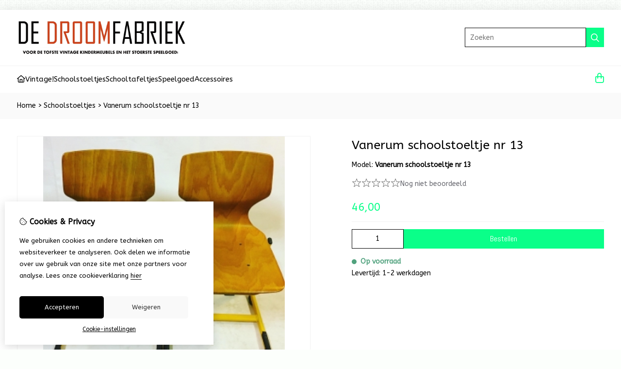

--- FILE ---
content_type: text/html; charset=utf-8
request_url: https://droomfabriek.info/vanerum-schoolstoeltje-nr-13
body_size: 17437
content:
<?xml version="1.0" encoding="UTF-8"?>
<!DOCTYPE html PUBLIC "-//W3C//DTD XHTML 1.0 Strict//EN" "http://www.w3.org/TR/xhtml1/DTD/xhtml1-strict.dtd">
<html xmlns="http://www.w3.org/1999/xhtml" dir="ltr" lang="nl" xml:lang="nl" xmlns:fb="http://www.facebook.com/2008/fbml">

<head>

<script src="https://droomfabriek.info/catalog/view/theme/tsb_theme/javascript/tsb_cookie_handler.js"></script>

<script>
  window.dataLayer = window.dataLayer || [];
  function gtag(){dataLayer.push(arguments);}

  if (localStorage.getItem('consentMode') === null){
    gtag('consent', 'default', {
      'ad_storage' : 'denied',
      'analytics_storage' : 'denied',
      'ad_user_data' : 'denied',
      'ad_personalization' : 'denied',
      'personalization_storage' : 'denied',
      'functionality_storage' : 'denied',
      'security_storage' : 'denied',
    });
  } else {
    gtag('consent', 'default', JSON.parse(localStorage.getItem('consentMode')));
  }

</script>



<script>
    </script>
<title>De Droomfabriek l Vanerum schoolstoeltje nr 13</title>
<meta http-equiv="Content-Type" content="text/html; charset=utf-8" />
<base href="https://droomfabriek.info/" />

<meta property="og:title" content="De Droomfabriek l Vanerum schoolstoeltje nr 13" />
<meta property="og:site_name" content="De Droomfabriek" />
<meta property="og:description" content="Prachtige vintage schoolstoeltjes van het merk Vanerum uit Belgie met een zithoogte van 37 cm." />

<meta property="og:type" content="product" />
<meta property="og:image" content="https://droomfabriek.info/image/cache/data/Fotos droomfabriek/vanerumschoolstoeltje (3)-1000x1000.JPG" />
<meta property="og:description" content="Prachtige vintage schoolstoeltjes van het merk Vanerum uit Belgie met een zithoogte van 37 cm." />
<meta property="twitter:card" content="product" />
<meta property="twitter:image" content="https://droomfabriek.info/image/cache/data/Fotos droomfabriek/vanerumschoolstoeltje (3)-1000x1000.JPG" />
<meta property="twitter:image:width" content="1000" />
<meta property="twitter:image:height" content="1000" />
<meta property="twitter:description" content="Prachtige vintage schoolstoeltjes van het merk Vanerum uit Belgie met een zithoogte van 37 cm." />
<meta property="twitter:label1" content="Prijs:" />
<meta property="twitter:data1" content="46,00" />
<meta property="twitter:label2" content="Beschikbaarheid:" />
<meta property="twitter:data2" content="Op voorraad" />
<meta name="twitter:title" content="De Droomfabriek l Vanerum schoolstoeltje nr 13" />

<meta name="google-site-verification" content="ikZToNtg4YfIzoLFiA_AEVKsLQdpnzAcevboQ0xPKz0" />

<meta name="keywords" content="Vanerum schoolstoeltje nr 13,schoolstoeltje,schoolstoeltjes,vintage schoolstoeltje,vintage schoolstoeltjes,retro,brocante,kinderkamer,opknappen,kleuterstoeltje,kleuterstoeltjes,vintage kleuterstoeltje,vintage kleuterstoeltjes,kinderstoeltje,kleuterstoeltj" />
<meta name="description" content="Prachtige vintage schoolstoeltjes van het merk Vanerum uit Belgie met een zithoogte van 37 cm." />
<meta name="viewport" content="width=device-width, initial-scale=1, maximum-scale=5" />


<script type="text/javascript">
function createCookie(name,value,days) {
  if (days) {
    var date = new Date();
    date.setTime(date.getTime()+(days*24*60*60*1000));
    var expires = "; expires="+date.toGMTString();
  }
  else var expires = "";
  document.cookie = name+"="+value+expires+"; path=/";
}
</script>
<script type="text/javascript">
//<![CDATA[
if (screen.width < 767) {
  createCookie("is_mobile", "1", 7);
  createCookie("is_touch", "1", 7);
  /*
  Avoid multiple page redirects fix
  window.location.reload();*/
} else {
  createCookie("is_mobile", "0", 7);
}
//]]>
</script>
<script type="text/javascript">
//<![CDATA[
;window.Modernizr=function(a,b,c){function v(a){i.cssText=a}function w(a,b){return v(l.join(a+";")+(b||""))}function x(a,b){return typeof a===b}function y(a,b){return!!~(""+a).indexOf(b)}function z(a,b,d){for(var e in a){var f=b[a[e]];if(f!==c)return d===!1?a[e]:x(f,"function")?f.bind(d||b):f}return!1}var d="2.5.3",e={},f=b.documentElement,g="modernizr",h=b.createElement(g),i=h.style,j,k={}.toString,l=" -webkit- -moz- -o- -ms- ".split(" "),m={},n={},o={},p=[],q=p.slice,r,s=function(a,c,d,e){var h,i,j,k=b.createElement("div"),l=b.body,m=l?l:b.createElement("body");if(parseInt(d,10))while(d--)j=b.createElement("div"),j.id=e?e[d]:g+(d+1),k.appendChild(j);return h=["&#173;","<style>",a,"</style>"].join(""),k.id=g,m.innerHTML+=h,m.appendChild(k),l||(m.style.background="",f.appendChild(m)),i=c(k,a),l?k.parentNode.removeChild(k):m.parentNode.removeChild(m),!!i},t={}.hasOwnProperty,u;!x(t,"undefined")&&!x(t.call,"undefined")?u=function(a,b){return t.call(a,b)}:u=function(a,b){return b in a&&x(a.constructor.prototype[b],"undefined")},Function.prototype.bind||(Function.prototype.bind=function(b){var c=this;if(typeof c!="function")throw new TypeError;var d=q.call(arguments,1),e=function(){if(this instanceof e){var a=function(){};a.prototype=c.prototype;var f=new a,g=c.apply(f,d.concat(q.call(arguments)));return Object(g)===g?g:f}return c.apply(b,d.concat(q.call(arguments)))};return e});var A=function(c,d){var f=c.join(""),g=d.length;s(f,function(c,d){var f=b.styleSheets[b.styleSheets.length-1],h=f?f.cssRules&&f.cssRules[0]?f.cssRules[0].cssText:f.cssText||"":"",i=c.childNodes,j={};while(g--)j[i[g].id]=i[g];e.touch="ontouchstart"in a||a.DocumentTouch&&b instanceof DocumentTouch||(j.touch&&j.touch.offsetTop)===9},g,d)}([,["@media (",l.join("touch-enabled),("),g,")","{#touch{top:9px;position:absolute}}"].join("")],[,"touch"]);m.touch=function(){return e.touch};for(var B in m)u(m,B)&&(r=B.toLowerCase(),e[r]=m[B](),p.push((e[r]?"":"no-")+r));return v(""),h=j=null,e._version=d,e._prefixes=l,e.testStyles=s,e}(this,this.document);
if (Modernizr.touch){
  createCookie("is_touch", "1", 7);
  var head = document.getElementsByTagName('head')[0],
      style = document.createElement('style'),
      rules = document.createTextNode('.s_grid_view .s_item .s_actions { display: block !important; }');
  style.type = 'text/css';
  if(style.styleSheet)
      style.styleSheet.cssText = rules.nodeValue;
  else style.appendChild(rules);
  head.appendChild(style);
} else {
  createCookie("is_touch", "0", 7);
}
//]]>
</script>
<meta property="og:image" content="https://droomfabriek.info/image/cache/data/Fotos droomfabriek/vanerumschoolstoeltje (3)-150x150.JPG" /><link rel="stylesheet" type="text/css" href="https://droomfabriek.info/catalog/view/theme/tsb_theme/stylesheet/screen.css.php?v=2.2.4&amp;is_mobile=0&amp;is_touch=0&amp;language=ltr&amp;border=0&amp;font_body=ABeeZee&amp;font_navigation=ABeeZee&amp;font_navigation_weight=normal&amp;font_navigation_style=default&amp;font_navigation_size=15&amp;font_intro=ABeeZee&amp;font_intro_weight=normal&amp;font_intro_style=default&amp;font_intro_size=32&amp;font_title=ABeeZee&amp;font_title_weight=normal&amp;font_title_style=default&amp;font_price=ABeeZee&amp;font_price_weight=normal&amp;font_price_style=default&amp;font_button=Abel&amp;font_button_weight=normal&amp;font_button_style=default&amp;font_button_size=16" media="screen" />


<script  type="text/javascript" src="system/cache/css-js-cache/0/_40f0e48b80bf0e96f2e5ee33de9011ad_035924b9a9726f148d6f4808aba7720e.js"></script>

<!--
-->

<script type="text/javascript">
//<![CDATA[
var $sReg=new function(){function c(){var a=Array.prototype.slice.call(arguments);a.unshift({});return b.apply(null,a)}function b(c){for(var d=1,e=arguments.length;d<e;d++){var f=arguments[d];if(typeof f!="object")continue;for(var g in f){var h=f[g],i=c[g];c[g]=i&&typeof h=="object"&&typeof i=="object"?b(i,h):a(h)}}return c}function a(b){var c;switch(typeof obj){case"object":c={};for(var d in b)c[d]=a(b[d]);break;case"array":c=[];for(var e=0,f=b.length;e<f;e++)c[e]=a(b[e]);break;default:return b}return c}var d={conf:{},set:function(a,b){var d=a.split("/");if(d.shift()!==""){return false}if(d.length>0&&d[d.length-1]==""){d.pop()}var e={};var f=e;var g=d.length;if(g>0){for(i=0;i<g-1;i++){f[d[i]]={};f=f[d[i]]}f[d[g-1]]=b;this.conf=c(this.conf,e)}else{this.conf=b}},get:function(a){var b=a.split("/");if(b.shift()!==""){return null}if(b.length>0&&b[b.length-1]=="")b.pop();var c=this.conf;var d=true;var e=0;if(c[b[e]]===undefined){return null}var f=b.length;while(d&&e<f){d=d&&c[b[e]]!==undefined;c=c[b[e]];e++}return c}};return d}
$sReg.set('/tb/image_url', 'https://droomfabriek.info/image/');$sReg.set('/tb/theme_stylesheet_url', 'https://droomfabriek.info/catalog/view/theme/tsb_theme/stylesheet/');$sReg.set('/tb/is_mobile', '0');$sReg.set('/tb/basename', 'tsb_theme');$sReg.set('/tb/shopping_cart_url', 'https://droomfabriek.info/checkout/cart');$sReg.set('/tb/wishlist_url', 'https://droomfabriek.info/account/wishlist');$sReg.set('/tb/category_path', '0');$sReg.set('/tb/schemer_config', jQuery.parseJSON('{"path":"0","predefined_scheme":"custom","colors":{"main":"0aff89","secondary":"000000","background":"fcfffc","intro":"fafafa","intro_text":"000000","intro_title":"000000","price":"0aff89","price_text":"ffffff","promo_price":"","promo_price_text":"","plain_price_text":"000000","plain_promo_price_text":"0084ff","texture":"texture_3"},"is_parent":"0","parent_vars":{"colors":[]}}'));$sReg.set('/lang/text_continue', 'Verder');$sReg.set('/lang/text_continue_shopping', 'Verder winkelen');$sReg.set('/lang/text_shopping_cart', 'Winkelmandje');$sReg.set('/lang/text_wishlist', 'Verlanglijst');//]]>
</script>

<script type="text/javascript">

  $.widget("tb.tbTabs", $.ui.tabs, {});
  $(document).ready(function () {

    	
	
  });

</script><link rel="icon" href="https://droomfabriek.info/image/data/Fotos droomfabriek/Seventies muursticker (1).JPG" />

<meta property="og:url" content="https://droomfabriek.info/vanerum-schoolstoeltje-nr-13" />
<meta name="twitter:url" content="https://droomfabriek.info/vanerum-schoolstoeltje-nr-13" />
<link href="https://droomfabriek.info/vanerum-schoolstoeltje-nr-13" rel="canonical" />

<link rel="stylesheet" href="system/cache/css-js-cache/0/_40f0e48b80bf0e96f2e5ee33de9011ad_33ddbc5870957208587c25de601bb60b.css"/>
<script  type="text/javascript" src="system/cache/css-js-cache/0/_40f0e48b80bf0e96f2e5ee33de9011ad_4fa24c7b13ef47ffdeafb8f015c1fecf.js"></script>


<link rel="stylesheet" href="https://cdn.jsdelivr.net/npm/swiper@12/swiper-bundle.min.css" />
<script src="https://cdn.jsdelivr.net/npm/swiper@12/swiper-bundle.min.js"></script>

<style type="text/css">body.s_layout_fixed {   background-color: #fcfffc;   background-image: url('https://droomfabriek.info/catalog/view/theme/tsb_theme/images/texture_3.png');   background-repeat: repeat;   background-position: top left;   background-attachment: scroll; } .s_main_color, #twitter li span a, .s_button_add_to_cart, .s_box h2, .box .box-heading, .checkout-heading a, #welcome_message a, .s_plain .s_price, .s_plain .s_price * {   color: #0aff89; } #footer_categories h2 a:hover {   color: #0aff89 !important; }   .s_main_color_bgr, .s_main_color_bgr input, #cart .s_icon, #shop_contacts .s_icon, .s_list_1 li:before, .s_button_add_to_cart .s_icon, #intro .s_button_prev, #intro .s_button_next, .buttons .button, .noty_message button.s_main_color_bgr, .s_notify .s_success_24, .s_button_wishlist .s_icon, .s_button_compare .s_icon, .s_product_row .s_row_number, .jcarousel-prev, .jcarousel-next, #listing_options .display input[type="submit"] {   background-color: #0aff89; }  .fa, .cart_menu .s_icon, #menu_home .fa:hover, .categories ul li li a:hover, .site_search .fa-magnifying-glass {   color: #0aff89; }  .site_search .fa-magnifying-glass {   background-color: #0aff89; }   .buttons input[type=submit].button, .buttons input[type=button].button, .noty_message button.s_main_color_bgr {   border: 3px solid #0aff89; } .s_secondary_color, a:hover, .categories > ul > li > a, #footer_categories h2, #footer_categories h2 a, .pagination a, #view_mode .s_selected a, #welcome_message a:hover {   color: #000000; } #content a:hover, #shop_info a:hover, #footer a:hover, #intro h1 a:hover, #intro h2 a:hover, #content a:hover, #shop_info a:hover, #footer a:hover, #breadcrumbs a:hover {   color: #000000; } .s_secondary_color_bgr, #view_mode .s_selected .s_icon, #view_mode a:hover .s_icon, .pagination a:hover, .s_button_add_to_cart:hover .s_icon, .s_notify .s_failure_24, #product_share .s_review_write:hover .s_icon, .s_button_wishlist:hover .s_icon, .s_button_compare:hover .s_icon, .noty_message button.s_secondary_color_bgr {   background-color: #000000; } .noty_message button.s_secondary_color_bgr {   border: 3px solid #000000; } #intro {   background-color: #fafafa; } #intro, #breadcrumbs a {   color: #000000; } #intro h1, #intro h1 *, #intro h2, #intro h2 * {   color: #000000; } #intro .s_rating {   ~background-color: #fafafa; }   .s_label .s_price, .s_label .s_price * {   color: #0aff89; }  *::-moz-selection {   color: #fff;   background-color: #0aff89; } *::-webkit-selection {   color: #fff;   background-color: #0aff89; } *::selection {   color: #fff;   background-color: #0aff89; }  .scroll_top{ 	color: #000000; 	background: #fafafa; } #payments_types img {filter: grayscale(100%);}</style>

</head>

<body class="layout_0 s_layout_fixed big_screen_fixed slider_full pproduct class-product-product product-15059 s_single_col s_page_product_product">

									

  <script async src="https://www.googletagmanager.com/gtag/js?id=	G-4VB17KKC00"></script>
  <script>
    window.dataLayer = window.dataLayer || [];
    function gtag(){dataLayer.push(arguments);}
    if (hasConsent('analytics_storage')) {
      gtag('js', new Date());
      gtag('config', '	G-4VB17KKC00');
    }
  </script>


<div id="fb-root"></div>
<script type="text/javascript" async defer crossorigin="anonymous" src="https://connect.facebook.net/nl_NL/sdk.js#xfbml=1&amp;version=v3.3"></script>
    <div class="main_navigation s_row mobile">
        <div class="s_wrap">
            <div class="s_col_12">

                <div class="mobile_header_wrapper">

                    <div class="categories s_nav">

                        <ul class="full_menu">
  <li id="menu_home">
    <a href="https://droomfabriek.info/"><i class="fa-regular fa-house"></i></a>
  </li>

  <li class="menu_71 s_category_menu">
  
      <a href="https://droomfabriek.info/vintage">Vintage!</a>
  
  </li>
<li class="menu_67 s_category_menu">
  
      <a href="https://droomfabriek.info/schoolstoeltjes">Schoolstoeltjes</a>
  
  </li>
<li class="menu_68 s_category_menu">
  
      <a href="https://droomfabriek.info/schooltafeltjes">Schooltafeltjes</a>
  
  </li>
<li class="menu_66 s_category_menu">
  
      <a href="https://droomfabriek.info/speelgoed">Speelgoed</a>
  
  </li>
<li class="menu_70 s_category_menu">
  
      <a href="https://droomfabriek.info/accessoires">Accessoires</a>
  
  </li>
  
    
  
</ul>

<span class="open_nav" onclick="openNav()"><i class="fa fa-bars"></i></span>

<!-- RESPONSIVE MENU -->

<div id="mySidenav" class="sidenav">

<a href="javascript:void(0)" class="closebtn" onclick="closeNav()">&times;</a>

<div class="sidenav_inner">

<span id="sideNavMainTitle" class="noneSEO_H2">Menu</span>
<ul id="hoofdmenu">

  <li class="menu_71 s_category_menu">
  
      <a href="https://droomfabriek.info/vintage">Vintage!</a>
  
  </li>
<li class="menu_67 s_category_menu">
  
      <a href="https://droomfabriek.info/schoolstoeltjes">Schoolstoeltjes</a>
  
  </li>
<li class="menu_68 s_category_menu">
  
      <a href="https://droomfabriek.info/schooltafeltjes">Schooltafeltjes</a>
  
  </li>
<li class="menu_66 s_category_menu">
  
      <a href="https://droomfabriek.info/speelgoed">Speelgoed</a>
  
  </li>
<li class="menu_70 s_category_menu">
  
      <a href="https://droomfabriek.info/accessoires">Accessoires</a>
  
  </li>
  
  
</ul>

<div class="currency_language mobile_layout"></div>

</div>
</div>



<script type="text/javascript"> 
//<![CDATA[

$(document).ready(function () {
    $('#hoofdmenu li').children('ul').hide();
    $('#hoofdmenu li').click(function () {
        if ($(this).children('ul,p').is(':hidden') == true) {
        $(this).children('ul,p').slideDown('slow');
        return false
}
    })
});

/* Set the width of the side navigation to 250px */
function openNav() {
    let sidenav = document.getElementById("mySidenav");
    sidenav.classList.add("open");
}

/* Set the width of the side navigation to 0 */
function closeNav() {
    let sidenav = document.getElementById("mySidenav");
    sidenav.classList.remove("open");
} 


if ( $('#hoofdmenu').length ) {
	
	if ( screen.width <= 1000 ) {
		
		$( "ul#hoofdmenu li.s_category_menu a.main-mcat" ).each(function( index ) {
			$(this).attr("href", "javascript:void(0)");
		});
		
	}

}

//]]>
</script>
                    </div>
  
                                            <div class="logo logo-mobile">
                            <a id="site_logo" href="https://droomfabriek.info/">
                            <img src="https://droomfabriek.info/image/data/LOGO_DROOMFABRIEK2MET PAYOFF.jpg" title="De Droomfabriek" alt="De Droomfabriek" />
                            </a>
                        </div>
                                        
                </div>

            	<span class="mobile-menu-icons">
		
                
                                    <span class="cart_menu s_nav">
                                                <a href="https://droomfabriek.info/checkout/cart">
                            <span class="fa fa-regular fa-bag-shopping"></span>
                            <span class="s_grand_total s_main_color">0,00</span>
                                                   </a>
                    </span>
                
                <div class="site_search">
                    <a id="show_search_mobile" class="s_search_button fa fa-search" href="javascript:;" title="Zoeken"></a>
                </div>

            </div>    
        </div>  

        <div id="search_bar_mobile">
            <span class="sb-mobile-wrapper">
                <input id="filter_keyword_mobile" type="text" name="search" placeholder="Zoeken" value="" />
                <a id="search_button_mobile" class="s_button_1 s_button_1_small s_secondary_color_bgr"></a>
            </span>
        </div>
    </div>
    
    <div id="wrapper">

        <div id="header" class="s_row">
            <div class="s_wrap">
                <div class="s_col_12">

                                            <div class="logo">
                            <a id="site_logo" href="https://droomfabriek.info/">
                            <img src="https://droomfabriek.info/image/data/LOGO_DROOMFABRIEK2MET PAYOFF.jpg" title="De Droomfabriek" alt="De Droomfabriek" />
                            </a>
                        </div>
                    
                    
                    <div id="top_navigation"></div>

                    <div class="desktop header_right_column">

                        <div class="currency_language">
                                                        
                            
                        </div>

                                                    <div class="site_search">
                                <input id="filter_keyword" type="text" name="search" placeholder="Zoeken" value="" />
                                <a id="search_button" class="fa-regular fa-magnifying-glass" href="javascript:;" title="Zoeken"></a>
                            </div>
                                                    
                    </div>
                </div>
            </div>
        </div>

        <div class="main_navigation s_row desktop">

            <div class="s_wrap">
                <div class="s_col_12">

                    <div class="logo_menu_wrapper">
                                                    <div class="logo logo-sticky">
                                <a id="site_logo" href="https://droomfabriek.info/">
                                <img src="https://droomfabriek.info/image/data/LOGO_DROOMFABRIEK2MET PAYOFF.jpg" title="De Droomfabriek" alt="De Droomfabriek" />
                                </a>
                            </div>
                                                <div class="categories s_nav with_cart ">
                                <ul class="full_menu">
  <li id="menu_home">
    <a href="https://droomfabriek.info/"><i class="fa-regular fa-house"></i></a>
  </li>

  <li class="menu_71 s_category_menu">
  
      <a href="https://droomfabriek.info/vintage">Vintage!</a>
  
  </li>
<li class="menu_67 s_category_menu">
  
      <a href="https://droomfabriek.info/schoolstoeltjes">Schoolstoeltjes</a>
  
  </li>
<li class="menu_68 s_category_menu">
  
      <a href="https://droomfabriek.info/schooltafeltjes">Schooltafeltjes</a>
  
  </li>
<li class="menu_66 s_category_menu">
  
      <a href="https://droomfabriek.info/speelgoed">Speelgoed</a>
  
  </li>
<li class="menu_70 s_category_menu">
  
      <a href="https://droomfabriek.info/accessoires">Accessoires</a>
  
  </li>
  
    
  
</ul>

<span class="open_nav" onclick="openNav()"><i class="fa fa-bars"></i></span>

<!-- RESPONSIVE MENU -->

<div id="mySidenav" class="sidenav">

<a href="javascript:void(0)" class="closebtn" onclick="closeNav()">&times;</a>

<div class="sidenav_inner">

<span id="sideNavMainTitle" class="noneSEO_H2">Menu</span>
<ul id="hoofdmenu">

  <li class="menu_71 s_category_menu">
  
      <a href="https://droomfabriek.info/vintage">Vintage!</a>
  
  </li>
<li class="menu_67 s_category_menu">
  
      <a href="https://droomfabriek.info/schoolstoeltjes">Schoolstoeltjes</a>
  
  </li>
<li class="menu_68 s_category_menu">
  
      <a href="https://droomfabriek.info/schooltafeltjes">Schooltafeltjes</a>
  
  </li>
<li class="menu_66 s_category_menu">
  
      <a href="https://droomfabriek.info/speelgoed">Speelgoed</a>
  
  </li>
<li class="menu_70 s_category_menu">
  
      <a href="https://droomfabriek.info/accessoires">Accessoires</a>
  
  </li>
  
  
</ul>



</div>
</div>



<script type="text/javascript"> 
//<![CDATA[

$(document).ready(function () {
    $('#hoofdmenu li').children('ul').hide();
    $('#hoofdmenu li').click(function () {
        if ($(this).children('ul,p').is(':hidden') == true) {
        $(this).children('ul,p').slideDown('slow');
        return false
}
    })
});

/* Set the width of the side navigation to 250px */
function openNav() {
    let sidenav = document.getElementById("mySidenav");
    sidenav.classList.add("open");
}

/* Set the width of the side navigation to 0 */
function closeNav() {
    let sidenav = document.getElementById("mySidenav");
    sidenav.classList.remove("open");
} 


if ( $('#hoofdmenu').length ) {
	
	if ( screen.width <= 1000 ) {
		
		$( "ul#hoofdmenu li.s_category_menu a.main-mcat" ).each(function( index ) {
			$(this).attr("href", "javascript:void(0)");
		});
		
	}

}

//]]>
</script>                        </div>

                        <span class="desktop-menu-icons">

                            <div class="force-sticky-icons">
                                <div class="currency_language">
                                                                                                        </div>
                            
                                <div class="site_search">
                                    <input id="filter_keyword_sticky" type="text" name="search" placeholder="Zoeken" value="" />
                                    <a id="search_button_sticky" class="fa-regular fa-magnifying-glass" href="javascript:;" title="Zoeken"></a>
                                </div>
            
                                
                            </div>

                                                                                            <div class="cart_menu s_nav">

                                        <a href="https://droomfabriek.info/checkout/cart">
                                            <i class="fa fa-regular fa-bag-shopping"></i>
                                            
                                        </a>
                                        <div class="s_submenu s_cart_holder">
                                                    <div class="s_cart_wrapper"><div class="empty">Uw winkelwagen is leeg!</div></div>
                                            </div>
                    
                                </div>
                                                    </span>
                    </div>
                </div>
            </div>
        </div>


  <!-- end of main navigation -->

    
  

<div id="phld">
    <div id="intro">
        <div id="intro_wrap">
            <div class="s_wrap">
                <div id="breadcrumbs" class="s_col_12">
                                            <a href="https://droomfabriek.info/">Home</a>
                                            &gt; <a href="https://droomfabriek.info/schoolstoeltjes">Schoolstoeltjes</a>
                                            &gt; <a href="https://droomfabriek.info/vanerum-schoolstoeltje-nr-13">Vanerum schoolstoeltje nr 13</a>
                                   </div>
            </div>
        </div>
    </div>

    <div id="content" class="s_wrap">

        
        <div id="product_page" class="s_main_col">

                        
            
            <div id="product">

                <div id="images_description_wrapper">

                
                                <div id="product_images">
                    <div id="product_image_preview_holder">

                        
                                                    <a id="product_image_preview" rel="prettyPhoto[gallery]" href="https://droomfabriek.info/image/cache/data/Fotos droomfabriek/vanerumschoolstoeltje (3)-1000x1000.JPG">
                                <img width="300" height="300"  id="image" src="https://droomfabriek.info/image/cache/data/Fotos droomfabriek/vanerumschoolstoeltje (3)-1000x1000.JPG" title="Vanerum schoolstoeltje nr 13" alt="Vanerum schoolstoeltje nr 13" />
                            </a>

                                    
                    </div>
                                            <div id="product_gallery">
                            <ul class="s_thumbs">
                                
                                
                                    
                                        <li>
                                            <a class="s_thumb" href="https://droomfabriek.info/image/cache/data/vanerumschoolstoeltje (2)-1000x1000.JPG" title="Vanerum schoolstoeltje nr 13" rel="prettyPhoto[gallery]">
                                                <img width="300" height="300" src="https://droomfabriek.info/image/cache/data/vanerumschoolstoeltje (2)-200x200.JPG" title="Vanerum schoolstoeltje nr 13" alt="Vanerum schoolstoeltje nr 13" />
                                            </a>
                                        </li>

                                    

                                
                                    
                                        <li>
                                            <a class="s_thumb" href="https://droomfabriek.info/image/cache/data/vanerumschoolstoeltje (4)-1000x1000.JPG" title="Vanerum schoolstoeltje nr 13" rel="prettyPhoto[gallery]">
                                                <img width="300" height="300" src="https://droomfabriek.info/image/cache/data/vanerumschoolstoeltje (4)-200x200.JPG" title="Vanerum schoolstoeltje nr 13" alt="Vanerum schoolstoeltje nr 13" />
                                            </a>
                                        </li>

                                    

                                
                                    
                                        <li>
                                            <a class="s_thumb" href="https://droomfabriek.info/image/cache/data/vanerumschoolstoeltje (1)-1000x1000.JPG" title="Vanerum schoolstoeltje nr 13" rel="prettyPhoto[gallery]">
                                                <img width="300" height="300" src="https://droomfabriek.info/image/cache/data/vanerumschoolstoeltje (1)-200x200.JPG" title="Vanerum schoolstoeltje nr 13" alt="Vanerum schoolstoeltje nr 13" />
                                            </a>
                                        </li>

                                    

                                                            </ul>
                        </div>
                                    </div>
                

                
                                            <div id="product_buy_col">                    
                    <h1 class="product_title">Vanerum schoolstoeltje nr 13</h1>
                    <div class="product_meta">
                        <span class="model">
                            Model: <b>Vanerum schoolstoeltje nr 13</b>
                        </span> 
                        <span class="manufacturer">
                                                    </span>
                    </div>

                                                            <div id="product_share">
                                                                                                                        <div class="s_rating_holder">
                                                <span class="s_rating s_rating_5 s_rating_blank"></span><span class="s_average"><span class="s_total"><a class="s_999" href="https://droomfabriek.info/vanerum-schoolstoeltje-nr-13#product_tabs">Nog niet beoordeeld</a></span></span>
                                            </div>
                                                                                                            </div>
                                                        
                                        
                        <div id="product_price" class="price_wrapper s_price_holder s_size_4 s_label">                                                            <span class="s_price">
                                    <meta content="EUR" />
                                    <span class="holder_price_reg">
                                                                                    46,00                                         
                                    </span>
                                </span>
                                                                                </div>
                                                                
                    
                        
                            <div id="product_info">
                            						
						
                    
                                            <form id="product_add_to_cart_form">

                            
                                                                                                
                            
                            
                                                        

                            <div  id="product_buy">
                                                                    

                                                                            <input id="product_buy_quantity" type="number" name="quantity" size="2" value="1" />
                                    
                                    

                                    <a id="add_to_cart" class="s_button_1 s_main_color_bgr">
                                        <span class="s_text s_icon_24"> Bestellen</span>
                                    </a>

                                                                

                            </div>

                                                           <div id="stock_counter" class="op_voorraad" content="Op voorraadop_voorraad">Op voorraad</div>
                            
                                                            <div class="delivery_time">Levertijd: 1-2 werkdagen</div>
                            
                                
                            

                            
                                                            <input type="hidden" name="product_id" value="15059" />
                                                    </form>
                    
                                            </div>
                    
                    
                    
                
                </div> 
                </div> 

                                <div id="product_tabs">

                
                    <div class="s_tabs">

                        <div class="s_tab_box">

                                                            <div class="tab_block">
                                    <h2 class="s_head noneSEO_H2 mobileSEO_H2">Omschrijving</h2>
                                    <div id="product_description" class="content_style"><h1><span style="font-size:16px;"><strong>Vanerum schoolstoeltje nr 13</strong>.</span></h1>

<p>Vanerum schoolstoeltje nr 13. Deze&nbsp;vintage stoeltjes van het merk Vanerum uit Belgie zijn&nbsp;helemaal origineel, met een geel ijzeren frame en een plywood zitting. Dit schoolstoeltje is oersterk, met natuurlijk rubberen doppen op de pootjes en stapelbaar.&nbsp;De zithoogte van dit kinderstoeltje is 37cm, prijs per stuk.<br />
#vintageschoolstoeltjes #vanerum #vintageschoolstoeltje #geel</p>
</div>
                                </div>
                            
                            
                            
                            
                                                            <div class="tab_block product_reviews">
                                    <h2 class="s_head noneSEO_H2 mobileSEO_H2">0 review(s)</h2>
                                    <div id="product_reviews">
                                        <div id="review"></div>
                                        <label class="s_title_1 noneSEO_H2 mobileSEO_H2">Beoordeel</label>
                                        <div id="form_reviews">
                                            <div class="s_row_3 s_1_3">
                                                <div class="s_full">
                                                    <input type="text" name="name" value=""placeholder="Uw naam:" />
                                                </div>
                                            </div>
                                            <div class="s_row_3">
                                                <div class="s_full">
                                                    <textarea name="text" rows="8" placeholder="Uw beoordeling:"></textarea>
                                                    <span class="s_legend"><span>Let op:</span> HTML-code wordt niet opgeslagen!</span>
                                                </div>
                                            </div>
                                            <div class="s_row_3">
                                                <label><strong>Oordeel:</strong></label>
                                                <div class="reviewscore">
                                                    <span>Slecht</span>
                                                    <input type="radio" name="rating" value="1" />
                                                    <input type="radio" name="rating" value="2" />
                                                    <input type="radio" name="rating" value="3" />
                                                    <input type="radio" name="rating" value="4" />
                                                    <input type="radio" name="rating" value="5" />
                                                    <span>Goed</span>
                                                </div>
                                            </div>
                                            <div class="s_row_3 captcha_form">
                                                <label>Voer onderstaande code in:</label>
                                                <input type="text" name="captcha" value="" autocomplete="off" />
                                                <img src="index.php?route=product/product/captcha" id="captcha" />
                                            </div>
                                                                
                                            <div class="s_submit">
                                                <a onclick="review();" id="default_button" class="s_button_1 s_main_color_bgr small_button"><span class="s_text s_icon_24">Verder</span></a>
                                            </div>
                                        </div>
                                    </div>
                                </div>
                            
                            
                        </div>
                    </div>

                
                
                		

                                
                                    <div id="related_products">
                        <h2 class="s_title_1"><span>Bekijk ook...</span></h2>
                        <div class="s_listing s_grid_view size_1">
                                                                                            <div class="s_item product_14805">

                                
                                    <a class="s_thumb" href="https://droomfabriek.info/vintage-flandria-driewieler">
                                        <img width="300" height="300" src="https://droomfabriek.info/image/cache/data/Fotos droomfabriek/Flandriadriewieler (1)-300x300.JPG" title="Vintage Flandria driewieler" alt="Vintage Flandria driewieler" />
                                    </a>
                                    <div class="s_item_info">
                                        <h3><a href="https://droomfabriek.info/vintage-flandria-driewieler">Vintage Flandria driewieler</a></h3>
                                                                                    <div class="s_price_holder">
                                                                                                    <p class="s_price">0,00</p>
                                                                                            </div>
                                                                                                                                                                    <div class="s_actions">
                                                                                                                                                            <a class="s_button_add_to_cart" href="javascript:;" onclick="addToCart('14805');">
                                                            <span class="s_icon_16">Bestellen</span>
                                                        </a>
                                                                                                                                                </div>
                                                                            </div>
                                </div>
                                                                                                                            <div class="s_item product_14828">

                                
                                    <a class="s_thumb" href="https://droomfabriek.info/schoolstoel-nr-4">
                                        <img width="300" height="300" src="https://droomfabriek.info/image/cache/data/Fotos droomfabriek/schoolstoeltje4 (1)-300x300.JPG" title="Schoolstoel nr 4" alt="Schoolstoel nr 4" />
                                    </a>
                                    <div class="s_item_info">
                                        <h3><a href="https://droomfabriek.info/schoolstoel-nr-4">Schoolstoel nr 4</a></h3>
                                                                                    <div class="s_price_holder">
                                                                                                    <p class="s_price">39,00</p>
                                                                                            </div>
                                                                                                                                                                    <div class="s_actions">
                                                                                                                                                            <a class="s_button_add_to_cart" href="javascript:;" onclick="addToCart('14828');">
                                                            <span class="s_icon_16">Bestellen</span>
                                                        </a>
                                                                                                                                                </div>
                                                                            </div>
                                </div>
                                                                                                                            <div class="s_item product_15147">

                                
                                    <a class="s_thumb" href="https://droomfabriek.info/vintage-speelgoedton-nr-11">
                                        <img width="300" height="300" src="https://droomfabriek.info/image/cache/data/Fotos droomfabriek/Vintage speelgoed opbergton nr 11 (1)-300x300.jpg" title="Vintage speelgoedton nr 11" alt="Vintage speelgoedton nr 11" />
                                    </a>
                                    <div class="s_item_info">
                                        <h3><a href="https://droomfabriek.info/vintage-speelgoedton-nr-11">Vintage speelgoedton nr 11</a></h3>
                                                                                    <div class="s_price_holder">
                                                                                                    <p class="s_price">0,00</p>
                                                                                            </div>
                                                                                                                                                                    <div class="s_actions">
                                                                                                                                                            <a class="s_button_add_to_cart" href="javascript:;" onclick="addToCart('15147');">
                                                            <span class="s_icon_16">Bestellen</span>
                                                        </a>
                                                                                                                                                </div>
                                                                            </div>
                                </div>
                                                                                                                            <div class="s_item product_15168">

                                
                                    <a class="s_thumb" href="https://droomfabriek.info/schoolstoel-nr-31">
                                        <img width="300" height="300" src="https://droomfabriek.info/image/cache/data/Fotos droomfabriek/Schoolstoel nr 31 (1)-300x300.jpg" title="Schoolstoel nr 31" alt="Schoolstoel nr 31" />
                                    </a>
                                    <div class="s_item_info">
                                        <h3><a href="https://droomfabriek.info/schoolstoel-nr-31">Schoolstoel nr 31</a></h3>
                                                                                    <div class="s_price_holder">
                                                                                                    <p class="s_price">41,00</p>
                                                                                            </div>
                                                                                                                                                                    <div class="s_actions">
                                                                                                                                                            <a class="s_button_add_to_cart" href="javascript:;" onclick="addToCart('15168');">
                                                            <span class="s_icon_16">Bestellen</span>
                                                        </a>
                                                                                                                                                </div>
                                                                            </div>
                                </div>
                                                                                                                            <div class="s_item product_15175">

                                
                                    <a class="s_thumb" href="https://droomfabriek.info/barkruk-of-schoolstoel-van-tranas-skolmobler">
                                        <img width="300" height="300" src="https://droomfabriek.info/image/cache/data/Schoolstoel Tranas skolmobler (4)new-300x300.jpg" title="Barkruk of schoolstoel van Tranås Skolmöbler " alt="Barkruk of schoolstoel van Tranås Skolmöbler " />
                                    </a>
                                    <div class="s_item_info">
                                        <h3><a href="https://droomfabriek.info/barkruk-of-schoolstoel-van-tranas-skolmobler">Barkruk of schoolstoel van Tranås Skolmöbler </a></h3>
                                                                                    <div class="s_price_holder">
                                                                                                    <p class="s_price">52,00</p>
                                                                                            </div>
                                                                                                                                                                    <div class="s_actions">
                                                                                                                                                            <a class="s_button_add_to_cart" href="javascript:;" onclick="addToCart('15175');">
                                                            <span class="s_icon_16">Bestellen</span>
                                                        </a>
                                                                                                                                                </div>
                                                                            </div>
                                </div>
                                                                                                                            <div class="s_item product_15218">

                                
                                    <a class="s_thumb" href="https://droomfabriek.info/danone-krukje-en-speelgoedton-uit-de-jaren-80">
                                        <img width="300" height="300" src="https://droomfabriek.info/image/cache/data/Danone krukjespeelgoedton uit de jaren 80 (3)-300x300.JPG" title="Danone krukje en speelgoedton uit de jaren 80." alt="Danone krukje en speelgoedton uit de jaren 80." />
                                    </a>
                                    <div class="s_item_info">
                                        <h3><a href="https://droomfabriek.info/danone-krukje-en-speelgoedton-uit-de-jaren-80">Danone krukje en speelgoedton uit de jaren 80.</a></h3>
                                                                                    <div class="s_price_holder">
                                                                                                    <p class="s_price">0,00</p>
                                                                                            </div>
                                                                                                                                                                    <div class="s_actions">
                                                                                                                                                            <a class="s_button_add_to_cart" href="javascript:;" onclick="addToCart('15218');">
                                                            <span class="s_icon_16">Bestellen</span>
                                                        </a>
                                                                                                                                                </div>
                                                                            </div>
                                </div>
                                                                                                                            <div class="s_item product_15289">

                                
                                    <a class="s_thumb" href="https://droomfabriek.info/seventies-klepbankje">
                                        <img width="300" height="300" src="https://droomfabriek.info/image/cache/data/Fotos droomfabriek/Seventies_klepbankje_(5)-300x300.JPG" title="Seventies klepbankje" alt="Seventies klepbankje" />
                                    </a>
                                    <div class="s_item_info">
                                        <h3><a href="https://droomfabriek.info/seventies-klepbankje">Seventies klepbankje</a></h3>
                                                                                    <div class="s_price_holder">
                                                                                                    <p class="s_price">0,00</p>
                                                                                            </div>
                                                                                                                                                                    <div class="s_actions">
                                                                                                                                                            <a class="s_button_add_to_cart" href="javascript:;" onclick="addToCart('15289');">
                                                            <span class="s_icon_16">Bestellen</span>
                                                        </a>
                                                                                                                                                </div>
                                                                            </div>
                                </div>
                                                                                    </div>
                    </div>
                                                
                            </div>

            
        </div>

        <link rel="stylesheet" type="text/css" href="https://droomfabriek.info/catalog/view/theme/tsb_theme/javascript/prettyphoto/css/prettyPhoto.css" media="all" />
        <script type="text/javascript" src="https://droomfabriek.info/catalog/view/theme/tsb_theme/javascript/prettyphoto/js/jquery.prettyPhoto.js"></script>

    </div>
</div>
<!-- end of content -->


<script type="text/javascript" src="https://droomfabriek.info/catalog/view/theme/tsb_theme/javascript/catalog/product.js"></script>

<script type="text/javascript">
    $(document).ready(function() {

        $('.cart_menu ').on('click', '.s_button_remove', function() {
            c();
        });

        $('.product_static_quantity').on('change', function() {
            $('#product_buy_quantity').val($(this).val());
            c();
        });
		
		
    });

    function c() {
        ($('#showPopup').text() > 0) ? ($('#update_box').css("display", "block")) : 0;
        $(sb_cp(11)).html(sb_cp(9));
        $(sb_cp(12)).html(sb_cp(9));
        $(sb_cp(8)).html(sb_cp(9));
        $(sb_cp(13)).html(sb_cp(9));
        $(sb_cp(7)).html(sb_cp(9));
        $(sb_cp(14)).html(sb_cp(9));
        if ($('div.s_wrap').length) {
            var divClass = ".s_wrap";
        }
        if ($(sb_cp(6)).length) {
            var divClass = sb_cp(15);
        }
        if ($('div.layout').length) {
            var divClass = ".layout";
        }
        if ($('div.row').length) {
            var divClass = ".row";
        }
        if ($(sb_cp(6)).length && $('div.row').length) {
            var divClass = sb_cp(15);
        }
        if ($('#updateQty').text() > 0) {
            $.ajax({
                url: sb_cp(5),
                type: 'post',
                data: $(divClass + sb_cp(16) + divClass + sb_cp(4) + divClass + sb_cp(17) + divClass + sb_cp(3) + divClass + sb_cp(18) + divClass + ' select'),
                dataType: 'json',
                success: function(e) {
                    if ($("#points").length) {
                        $("#points").html(e['points']);
                    }
                    $(sb_cp(2)).remove();
                    if (e['error']) {
                        if (e['error']['option']) {
                            for (i in e['error']['option']) {
                                $('#option-' + i).after(sb_cp(19) + e['error']['option'][i] + '</span>');
                            }
                        }
                    }
                    if (e['success']) {
                        var f = e['currency'];
                        $.each(f, function(k, v) {
                            $('\x2e' + k).html(v);
                        });
                        $(sb_cp(11)).html(e['total']);
                        $(sb_cp(12)).html(e['tax']);
                        $(sb_cp(8)).html(e['total_std']);
                        $(sb_cp(7)).html(e['total_std']);
                        $(sb_cp(13)).html(e['total']);
                        $(sb_cp(14)).html(e['tax']);

                        if (e['stock_view'] == "text") {
                            $('#stock_counter').html(e['stock_text']);
                        } else if (e['stock_view'] == "numeric") {
                            $('#stock_counter').html(e['in_stock_text'] + ': ' + e['stock_counter']);
                        }

                        $('#stock_counter').toggleClass('niet_op_voorraad', e['stock_orderProceed'] === false);

                        var noStockMessage = e['stock_text'];

                        $('#noStockMessage').remove();
                        $('.smnotifyme').remove();
                        $('#client_has_last').remove();
                        $('#quantity_exceed').remove();
                        $('.warning_select_other_option').remove();


                        if (e['client_has_last']) {

                            var client_has_last = $('<div id="client_has_last" class="s_msg_green">' + e.warning_texts.warning_client_has_last + '</div>');
                            var list = $('<ul></ul>');
                            list.css('list-style-type', 'disc');
                            list.css('padding-left', '20px');
                            list.css('margin-bottom', '0px');

                            $.each(e['product_options_quantity'], function(optionId, options) {
                                $.each(options.option_data, function(optionValueId, option) {
                                    if (option.client_has_last) {

                                    }
                                });
                            });

                            client_has_last.append(list);

                            client_has_last.hide();
                            $('#product_buy').before(client_has_last);
                            client_has_last.slideDown(800);

                            $('#stock_counter').html(e['in_stock_text']);

                        } else if (e['quantity_exceed']) {

                            var max_order = (e['lowestProductQuantity'] != -1) ? e['lowestProductQuantity'] : e['stock_counter'];
                            var quantity_exceed_text = e.warning_texts.warning_quantity_exceed.replace(/%s/g, max_order);
                            var quantity_exceed = $('<div id="quantity_exceed" style="border-radius:2px;background: #FFF3CD;color: #956404;border: 1px solid #956404;padding: 9px 10px 10px;"><i class="fas fa-exclamation-triangle" style="font-style:normal; font-family: Fontawesome;margin-right: 5px;"></i> ' + quantity_exceed_text + '</div>');

                            $.each(e['product_options_quantity'], function(optionId, options) {
                                $.each(options.option_data, function(optionValueId, option) {
                                    if (option.option_stock < 0) {
                                        $('#input-option' + optionId).css('background-color', 'lightpink');
                                        $('#input-option' + optionId).css('border', '1px solid #cf0f0f');
                                        $('#input-option' + optionId).css('margin-bottom', '5px');
                                        $('#input-option' + optionId).after('<span class="warning_select_other_option" style="color:#cf0f0f;margin"><i class="fas fa-exclamation-triangle" style="font-style:normal; font-family: Fontawesome;margin-right: 5px;"></i> ' + e.warning_texts.warning_select_other_option + '</span>');
                                    }
                                });
                            });

                            quantity_exceed.hide();
                            $('#product_buy').before(quantity_exceed);
                            if (e['show_stock_message'] == true) {
                                quantity_exceed.slideDown(800);
                            }

                            $('#stock_counter').html(e['in_stock_text']);

                        } else {
                            var stock_message = '';
                                                        $('#product_buy').after('<div style="display:none;" id="noStockMessage">' + noStockMessage  + stock_message + '</div>');
                        }

                        if (e['stock_orderProceed'] == false) {

                            if (!e['client_has_last'] && !e['quantity_exceed']) {
                                $('#stock_counter').css('color', '#cf0f0f');
                                $('#stock_counter').animate({
                                    opacity: 0
                                }, 400, "linear", function() {
                                    $(this).animate({
                                        opacity: 1
                                    }, 400);
                                });
                            }

                            $('#add_to_cart').css('pointer-events', 'none');
                            $('#add_to_cart').css('background-color', '#f2f2f2');
                            $('#add_to_cart span').css('color', '#ccc');
                            $('#noStockMessage').fadeIn();
                        } else {
                            $('#stock_counter').css('color', 'black');
                            $('#add_to_cart').css('pointer-events', '');
                            $('#add_to_cart').css('background-color', '');
                            $('#noStockMessage').fadeOut();
                        }

                    }
                }
            });
        } else {
            $.ajax({
                url: sb_cp(5),
                type: 'post',
                data: $(divClass + sb_cp(17) + divClass + sb_cp(3) + divClass + sb_cp(18) + divClass + ' select'),
                dataType: 'json',
                success: function(e) {
                    $(sb_cp(2)).remove();
                    if (e['error']) {
                        if (e['error']['option']) {
                            for (i in e['error']['option']) {
                                $('#option-' + i).after(sb_cp(19) + e['error']['option'][i] + '</span>');
                            }
                        }
                    }(e['success']) ? ($(sb_cp(11)).html(e['total']), $(sb_cp(12)).html(e['tax']), $(sb_cp(8)).html(e['total_std']), $(sb_cp(7)).html(e['total_std']), $(sb_cp(13)).html(e['total']), $(sb_cp(14)).html(e['tax'])) : 0;
                }
            });
        }
    }

    jQuery(function($) {

        function set_product_info() {
            var w = $("html").width();
                $(".s_tabs").tbTabs("destroy");
                $(".s_tab_box").accordion({
                    autoHeight: false,
                    collapsible: true,
                    active: 0,
                    header: ".s_head" 
                });
        }

        set_product_info();

        $("#product_images a[rel^='prettyPhoto'], #product_gallery a[rel^='prettyPhoto'], a[rel^='prettyPhoto']").prettyPhoto({
            theme: 'light_square',
            opacity: 0.5,
            deeplinking: false,
            ie6_fallback: false,
            social_tools: ''
        });

        
            $(window).resize(function() {
                set_product_info();
            });

        
                    $(".s_review_write, .s_total a").bind("click", function() {
                $('.s_tabs').tbTabs('select', '#product_reviews');
            });

            $('#review .pagination a').live('click', function() {
                $('#review').slideUp('slow');
                $('#review').load(this.href);
                $('#review').slideDown('slow');

                return false;
            });

            $('#review').load('index.php?route=product/product/review&product_id=15059');
        
    });
    
        function review() {
            $.ajax({
                type: 'POST',
                url: 'index.php?route=product/product/write&product_id=15059',
                dataType: 'json',
                data: 'name=' + encodeURIComponent($('input[name=\'name\']').val()) + '&text=' + encodeURIComponent($('textarea[name=\'text\']').val()) + '&rating=' + encodeURIComponent($('input[name=\'rating\']:checked').val() ? $('input[name=\'rating\']:checked').val() : '') + '&captcha=' + encodeURIComponent($('input[name=\'captcha\']').val()),
                beforeSend: function() {
                    $('#review_button').attr('disabled', 'disabled');
                    $('#review_title').after('<div class="wait"><img src="catalog/view/theme/default/image/loading.gif" alt="Een moment geduld alstublieft!" /> Een moment geduld alstublieft!</div>');
                },
                complete: function() {
                    $('#review_button').attr('disabled', '');
                    $('.wait').remove();
                },
                success: function(data) {
                    if (data.error) {
                        simpleNotice('Let op!', data.error, 'failure');
                    }

                    if (data.success) {
                        simpleNotice('Hartelijk dank!', data.success, 'success');

                        $('input[name=\'name\']').val('');
                        $('textarea[name=\'text\']').val('');
                        $('input[name=\'rating\']:checked').attr('checked', '');
                        $('input[name=\'captcha\']').val('');
                    }
                }
            });
        }
    	
            $('#add_to_cart').bind('click', function() {

                
        var mainImg = $poiImageToChange.attr('src');
        var data = $('#product_add_to_cart_form input[type=\'text\'], #product_add_to_cart_form input[type=\'hidden\'], #product_add_to_cart_form input[type=\'radio\']:checked, #product_add_to_cart_form input[type=\'checkbox\']:checked, #product_add_to_cart_form select, #product_add_to_cart_form textarea, #product_buy_quantity');
        data = data.serialize();
		
            
			            $.ajax({
                url: 'index.php?route=tb/cartCallback',
                type: 'post',
                
                data: data + '&image=' + mainImg,
            
                dataType: 'json',
                success: function(json) {
                    $("#product_options p.s_error_msg").remove();

                    if (json['error']) {
                        if (json['error']['profile']) {
                            $('#option-payment_profile').append('<p class="s_error_msg">' + json['error']['profile'] + '</p>');
                        }
                        if (json['error']['warning']) {
                            productNotice(json['title'], json['thumb'], json['error']['warning'], 'failure');
                            $('.warning').fadeIn('slow');
                        }

                        for (i in json['error']) {
                            $('#option-' + i).append('<p class="s_error_msg">' + json['error'][i] + '</p>');
                        }
                    }

                    if (json['success']) {
                        productNotice(json['title'], json['thumb'], json['success'], 'success');

                        // totaalprijs
                        $('.cart_menu span.s_grand_total').html(json['total_sum']);

                        // mini-cart HTML
                                                    $('.cart_menu div.s_cart_holder').html(json['html']);
                        
                        if (json['products_count'] !== undefined) {

                            // bestaat badge nog niet? → maak hem
                            if ($('.cart_menu .cart-badge').length === 0 && json['products_count'] > 0) {
                                $('.cart_menu a').append('<span class="cart-badge">'+json['products_count']+'</span>');
                            } 
                            // bestaat wel? → update
                            else {
                                $('.cart_menu .cart-badge').text(json['products_count']);
                            }
                        }
                    }
                    c();
                }
            });

            return false;
        });
    </script>


<span id="updateQty" style="display:none;">1</span> <!--Set "updateQty" value here to 0 if quantity not needed to update the price-->


<script type="text/javascript">
    sb_cp = function(n) {
        if (typeof(sb_cp.list[n]) == "string") return sb_cp.list[n].split("").reverse().join("");
        return sb_cp.list[n];
    };
    sb_cp.list = ["]ytitnauq=eman[tupni", "puorg-lortnoc.vid", "rorre. ,noitamrofni ,noitnetta. ,gninraw. ,sseccus.", " ,dekcehc:]\'oidar\'=epyt[tupni ", " ,]\'rebmun\'=epyt[tupni ", "dda/tcudorp/tcudorp=etuor?php.xedni", "ofni-tcudorp.vid", "dlo-ecirp_pop.", "dts_ecirp_redloh.", ">/ \"fig.gnidaol/egami/tluafed/emeht/weiv/golatac\"=crs gmi<", "rab_eltit-pop.", "ger_ecirp_redloh.", "ger_xat_redloh.", "wen-ecirp_pop.", "xat-ecirp_pop.", "ofni-tcudorp.", " ,]\'txet\'=epyt[tupni ", " ,]\'neddih\'=epyt[tupni ", " ,dekcehc:]\'xobkcehc\'=epyt[tupni ", ">\"rorre\"=ssalc naps<", "puorg-lortnoc.", "]ytitnauq=eman[tceles"];
    $(document).ready(function() {
        $(sb_cp(10)).click(function() {
            $('#update_box').css("display", "none");
        });

        var d = ".option";
        if ($('div.s_row_2').length) {
            var divClass = ".s_wrap";
        }
        if ($('div.s_row_2').length) {
            var d = ".s_row_2";
        }
        if ($(sb_cp(1)).length > 0) {
            var d = sb_cp(20);
        }
        if ($('div.formbox').length > 0) {
            var d = ".formbox";
        }
        $(document).on("change", d, c);
        ($('#updateQty').text() > 0) ? ($(document).on("keyup", sb_cp(0), c), $(document).on("change", sb_cp(0), c), $(document).on("change", sb_cp(21), c)) : 0;
                    c();
            });
</script>



<script id="schemaProductData" type="application/ld+json">
    {
        "@context": "http://schema.org",
        "@type": "Product",
                "description": "Vanerum schoolstoeltje nr 13.Vanerum schoolstoeltje nr 13. Deze vintage stoeltjes van het merk Vanerum uit Belgie zijn helemaal origineel, met een geel ijzeren frame en een plywood zitting. Dit schoolstoeltje is oersterk, met natuurlijk rubberen doppen op de pootjes en stapelbaar. De zithoogte van dit kinderstoeltje is 37cm, prijs per stuk.#vintageschoolstoeltjes #vanerum #vintageschoolstoeltje #geel",
        "name": "Vanerum schoolstoeltje nr 13",
        "image": "https://droomfabriek.info/image/cache/data/Fotos droomfabriek/vanerumschoolstoeltje (3)-150x150.JPG",
        "offers": {
            "@type": "Offer",
                         "availability": "http://schema.org/InStock",
                                    "price": "46.00",
            "priceCurrency": "EUR",
            "url": "https://droomfabriek.info/vanerum-schoolstoeltje-nr-13"
        },
        "sku": "0",
        "product_id": "15059",
        "mpn": "0",
        "brand": ""

    }
</script>






                
                    <script type="text/javascript" src="https://droomfabriek.info/catalog/view/theme/tsb_theme/javascript/catalog/addon_image_productoptions.js"></script>
                
            



<div id="footer_wrapper">
<div id="shop_info" class="s_row">
  <div id="shop_info_wrap" class="s_row">
    <div id="footer_inner" class="s_wrap">
                  <div id="shop_contacts" class="footerinfo_box">
        <span class="noneSEO_H2">Neem contact met ons op</span>
        <div class="contact_details">
                              <div class="mobile_wrapper">
              <span class="s_icon_32">
                <i class="fa-light fa-phone"></i>
                0629572265                              </span>
          </div>
                                        <div class="email_wrapper">
              <span class="s_icon_32">
                <i class="fa-regular fa-envelope"></i>
                <a class="simple_link" href="mailto:"></a>
              </span>
          </div>
          
                    <div class="whatsapp_wrapper">
              <span class="s_icon_32">
                <i class="fa-regular fa-comment"></i>
                0629572265 <a class="simple_link" href="tel:"></a>
              </span>
          </div>
          
                  </div>
      </div>
      

      

      
            <div id="facebook" class="footerinfo_box">
                    <span class="noneSEO_H2">Facebook</span>
                
            
            <div class="fb-page" data-href="https://www.facebook.com/362809277235290" data-tabs="" data-width="" data-height="300" data-small-header="false" data-adapt-container-width="true" data-hide-cover="false" data-show-facepile="true"><blockquote cite="https://www.facebook.com/facebook" class="fb-xfbml-parse-ignore"><a href="https://www.facebook.com/facebook">Facebook</a></blockquote></div>

      </div>
      
      
            <div id="pinterest" class="footerinfo_box">

                        <span class="noneSEO_H2">Pinterest</span>
        
        <div class="s_widget_holder s_like_box">
          <a data-pin-do="embedUser" data-pin-board-width="400" data-pin-scale-height="240" data-pin-scale-width="80" href="https://nl.pinterest.com/droomfabriekNederland/"></a>
        </div>
      </div>
	  
	  <script type="text/javascript" async defer src="//assets.pinterest.com/js/pinit.js"></script>

      
      <!-- Webwinkelkeur -->
      
    </div>
  </div>
</div>
<!-- end of shop info -->


<div id="footer_nav" class="s_row">
  <div class="s_wrap">

    <div id="footer-first-column" class="footer_box">
      <span class="noneSEO_H2 s_main_color"><i class="fa-regular fa-circle-info"></i> Informatie</span>
      <ul class="s_list_1">
        					<li><a href="https://droomfabriek.info/over-ons">Over ons</a></li>
							<li><a href="https://droomfabriek.info/bestellen-en-verzenden">Bestellen en verzenden</a></li>
							<li><a href="https://droomfabriek.info/algemene-voorwaarden">Algemene voorwaarden</a></li>
		      </ul>
    </div>

    <div id="footer-second-column" class="footer_box">
      <span class="noneSEO_H2 s_main_color"><i class="fa-light fa-puzzle-piece"></i> Extra</span>
      <ul class="s_list_1">
                                <li class="footer_special"><a href="https://droomfabriek.info/product/special">Aanbiedingen</a></li>
	    					<li><a href="https://droomfabriek.info/route">Route</a></li>
							<li><a href="https://droomfabriek.info/in-opdracht">In opdracht</a></li>
				
		
      </ul>
    </div>


    <div id="footer-fourth-column" class="footer_box">
      <span class="noneSEO_H2 s_main_color"><i class="fa-regular fa-envelope"></i> Klantenservice</span>
      <ul class="s_list_1">

        <li class="footer_contact"><a href="https://droomfabriek.info/information/contact">Contact</a></li>
                <li class="footer_sitemap"><a href="https://droomfabriek.info/information/sitemap">Sitemap</a></li>
         
        				
		
      </ul>
    </div>

  </div>



</div>

<div id="footer_copyright_wrapper">
<div id="footer" class="s_wrap">
  <div id="payments_types" class="clearfix payment_logo">
          <img width="300" height="300" src="https://droomfabriek.info/image/data/Betalingen/iDEAL-klein.gif" alt="iDEAL-klein"  />
              <img width="300" height="300" src="https://droomfabriek.info/image/data/Betalingen/1504001460mistercash.png" alt="1504001460mistercash"  />
              <img width="300" height="300" src="https://droomfabriek.info/image/data/Betalingen/1504001474transfer.jpg" alt="1504001474transfer"  />
        </div>
<span id="copy">&copy; Copyright 2026     | <a href="https://theshopbuilders.com/" rel="noopener" target="_blank">TheShopBuilders</a></span>
</div>
</div>
<!-- end of FOOTER -->

</div>
</div>


<script src="https://kit.fontawesome.com/9f968a89be.js" crossorigin="anonymous"></script>

    <link rel="stylesheet" href="https://fonts.googleapis.com/css2?family=ABeeZee:ital,wght@0,100;0,200;0,300;0,400;0,500;0,600;0,700;0,800;0,900;1,100;1,200;1,300;1,400;1,500;1,600;1,700;1,800;1,900&display=swap" />
    <link rel="stylesheet" href="https://fonts.googleapis.com/css2?family=Abel:ital,wght@0,100;0,200;0,300;0,400;0,500;0,600;0,700;0,800;0,900;1,100;1,200;1,300;1,400;1,500;1,600;1,700;1,800;1,900&display=swap" />

<script type="text/javascript" src="/system/javascript/tsb_core.js"></script>
<script type="text/javascript" src="/catalog/view/theme/tsb_theme/javascript/cookiebar/cookies.min.js"></script>

<script type="text/javascript" src="https://droomfabriek.info/catalog/view/theme/tsb_theme/javascript/common.js.php?v=2.0&amp;is_mobile=0&amp;is_touch=0&amp;language_direction=ltr"></script>
<link rel="stylesheet" type="text/css" href="https://droomfabriek.info/catalog/view/theme/tsb_theme/javascript/noty/css/jquery.noty.css" media="screen" />
<link rel="stylesheet" type="text/css" href="https://droomfabriek.info/catalog/view/theme/tsb_theme/stylesheet//sweetalert.css" />
<script src="https://cdn.jsdelivr.net/npm/sweetalert2@11"></script>


<script>
    var cookieBarData = {"link":"https:\/\/droomfabriek.info\/cookieverklaring-webshop","translations":{"code":"nl","direction":"ltr","date_format_short":"d-m-Y","date_format_long":"l dS F Y","time_format":"h:i:s A","decimal_point":",","thousand_point":".","text_home":"Home","text_yes":"Ja","text_no":"Nee","text_none":" --- Geen --- ","text_select":" --- Selecteer --- ","text_all_zones":"Alle zones","text_pagination":"Producten {start} t\/m {end} van {total} ({pages} pagina's)","text_separator":" &gt; ","button_add_address":"Adres toevoegen","button_back":"Terug","button_continue":"Verder","button_cart":"Bestellen","button_compare":"Product vergelijk","button_wishlist":"Verlanglijst","button_checkout":"Afrekenen","button_confirm":"Bevestig bestelling","button_coupon":"Toepassen","button_delete":"Verwijder","button_download":"Download","button_edit":"Wijzigen","button_filter":"Verfijnd zoeken","button_new_address":"Nieuw adres","button_change_address":"Adres wijzigen","button_reviews":"Beoordelingen","button_write":"Geef beoordeling","button_login":"Inloggen","button_update":"Bijwerken","button_remove":"Verwijderen","button_reorder":"Herbestellen","button_return":"Retourneren","button_shopping":"Verder winkelen","button_search":"Zoek","button_shipping":"Verzendmethode gebruiken","button_guest":"Direct afrekenen","button_view":"Bekijk","button_voucher":"Toepassen","button_upload":"Bestand uploaden","button_reward":"Toepassen","button_quote":"Bereken verzendkosten","error_upload_1":"Waarschuwing: Het bestand is groter dan de upload_max_filesize waarde in php.ini!","error_upload_2":"Waarschuwing: Het bestand is groter dan de MAX_FILE_SIZE waarde gespecificeerd in het HTML-formulier!","error_upload_3":"Waarschuwing: Uploaden slechts gedeeltelijk gelukt!","error_upload_4":"Waarschuwing: Uploaden mislukt!","error_upload_6":"Waarschuwing: Tijdelijke map ontbreekt!","error_upload_7":"Waarschuwing: Kon bestand niet opslaan!","error_upload_8":"Waarschuwing: Uploaden onderbroken vanwege extensie!","error_upload_999":"Waarschuwing: Geen foutcode beschikbaar!","text_price_on_request":"Prijs op aanvraag","text_delivery":"Levertijd:","text_search":"Zoeken","text_brand":"Merk","text_manufacturer":"Merken","text_model":"Model:","text_reward":"Te ontvangen spaarpunten:","text_points":"Kopen met spaarpunten:","text_stock":"Beschikbaarheid:","text_error_size":"Geef de juiste maat op.","text_instock":"Op voorraad","text_price":"Prijs:","text_tax":"Excl. BTW:","text_tax_incl":"Incl. BTW:","text_discount":"Bij afname van %s stuks is de prijs per stuk %s","text_option":"Beschikbare opties:","text_qty":"Aantal:","text_minimum":"Het minimum te bestellen aantal is %s","text_or":"- of toevoegen aan -","text_reviews":"%s beoordeling(en)","text_reviews_solo":"Beoordelingen","text_write_review":"Schrijf een beoordeling voor dit product","text_write":"Beoordeel","text_send_review":"Beoordeling versturen","text_no_reviews":"Er zijn geen beoordelingen voor dit product.","text_on":" op ","text_note":"<span>Let op:<\/span> HTML-code wordt niet opgeslagen!","text_share":"Delen","text_success":"Uw beoordeling is doorgestuurd naar de winkeleigenaar ter goedkeuring.","text_upload":"Uw bestand is ge-upload!","text_wait":"Een moment geduld alstublieft!","text_tags":"Tags:","text_error":"Product niet gevonden!","text_payment_profile":"Betalingsprofiel(en)","text_review_thankyou":"Hartelijk dank!","text_login_needed":"<a href=\"\/account\/login\">Registreer<\/a> of <a href=\"\/account\/login\">log in<\/a> om prijzen te bekijken.","text_notify_me":"Geef seintje","text_stock_alert":"Geef me een seintje","text_stock_alert_intro":"We sturen je een mailtje als we dit artikel weer op voorraad hebben.","text_stock_alert_placeholder":"E-mailadres","text_stock_alert_title":"Uitverkocht","text_stock_alert_success":"U bent succesvol aangemeld! We sturen u een melding zodra het product op voorraad is!","text_stock_alert_error":"Er is een probleem opgetreden. Controleer of het ingevoerde e-mailadres geldig is.","text_trial_description":"U betaald %s per %d %s(en) gedurende %d betaling(en) dan","text_payment_description":"U betaald %s per %d %s(en) gedurende %d betaling(en).","text_payment_until_canceled_description":"U betaald %s per %d %s(en) tot het volledige bedrag is voldaan.","text_day":"dag","text_week":"week","text_semi_month":"halve maand","text_month":"maand","text_year":"jaar","review_mail_beste":"Beste","review_mail_new_review":"Er is een nieuwe beoordeling voor product: ","review_mail_text":"Beoordeling: ","review_mail_review_link":"Klik hier om naar de beoordeling te gaan","review_mail_view_instruction":"Ga na Winkel > Inhoud > Beoordelingen om deze te beoordelen","review_mail_automatic":"Dit is een automatisch gegenereerde mail","review_mail_sender":"Nieuwe beoordeling","review_mail_subject":"Nieuwe beoordeling","entry_name":"Uw naam:","entry_review":"Uw beoordeling:","entry_rating":"Oordeel:","entry_good":"Goed","entry_bad":"Slecht","entry_captcha":"Voer onderstaande code in:","entry_captcha_explanation":"(klik op de code om te vernieuwen)","tab_package":"Bundel bevat","tab_description":"Omschrijving","tab_attribute":"Specificatie","tab_review":"%s review(s)","tab_related":"Bekijk ook...","error_name":"Naam dient tussen de 3 en 25 tekens lang te zijn!","error_text":"Beoordeling dient tussen de 25 en 1000 tekens lang te zijn!","error_rating":"Selecteer een oordeel!","error_captcha":"De verificatiecode klopt niet!","error_upload":"Upload vereist!","error_filename":"Filenaam dient tussen de 3 en 128 tekens lang te zijn!","error_filetype":"Ongeldige bestands-extensie!","error_required_field":"Verplicht veld!","warning_client_has_last":"Je hebt alle beschikbare voorraad van dit product in je mandje.","warning_select_other_option":"selecteer andere optie","warning_quantity_exceed":"Opgegeven aantal niet beschikbaar. Maximaal %s op voorraad.","text_current_bid":"Huidig bod","text_auction_start_in":"Veiling begint over","text_days":"dagen","text_hours":"uren","text_minutes":"min","text_seconds":"sec","text_auction_ended":"Veiling is afgelopen","text_auction_number":"Kavelnummer","text_bids":"Biedingen","text_no_bid":"Nog geen biedingen","text_max_auto_bid":"Maximum bedrag","text_status":"Status","text_inactive":"inactief","text_button_auto_bid":"Automatisch bieden","text_amount":"Bedrag","text_min_amount":"minimum bod","text_button_bid":"Bod plaatsen","text_login":"Log in","text_to_place_a_bid":"om een bod te plaatsen...","text_auto_bid_helder":"Wanneer er meerdere automatische biedingen ingesteld zijn door verschillende bieders wordt door het systeem automatisch het hoogste bod berekend en als enige getoond als bieding.","text_auction_ended_description":"Deze veiling is afgelopen. Deelnemers kunnen de uitkomst zien bij 'Mijn veilingen' in het klantenprofiel.","text_auto_bids_processed":"Automatische biedingen worden verwerkt... ogenblik geduld a.u.b.","text_bids_possible_when_started":"Handmatige biedingen zijn mogelijk wanneer de veiling gestart is.","text_original_price":"Originele prijs:","text_wb_blog":"Blog","text_information":"Informatie","text_service":"Klantenservice","text_extra":"Extra","text_contact":"Contact","text_return":"Retourneren","text_sitemap":"Sitemap","text_faq":"Veelgestelde vragen","text_voucher":"Voucher","text_compare":"Product Vergelijk","text_affiliate":"Affiliates","text_special":"Aanbiedingen","text_account":"Mijn account","text_order":"Bestelhistorie","text_wishlist":"Verlanglijst","text_newsletter":"Nieuwsbrief","text_powered":"","text_cookies":"Deze website gebruikt cookies. <a href=\"https:\/\/www.autoriteitpersoonsgegevens.nl\/nl\/onderwerpen\/internet-telefoon-tv-en-post\/cookies\" target=\"blank\">Klik hier<\/a> voor meer informatie.","text_cookies_close":"Akkoord","text_copyright_theshopbuilders":"Webwinkel beginnen","cookiebar_title":"Cookies & Privacy","cookiebar_description":"We gebruiken cookies en andere technieken om websiteverkeer te analyseren. Ook delen we informatie over uw gebruik van onze site met onze partners voor analyse.","cookie_label_userdata":"Toestemming voor het verzenden van gebruikersgegevens met betrekking tot advertenties","cookie_label_personal_ads":"Toestemming voor gepersonaliseerde advertenties.","cookie_label_necessary":"Noodzakelijk","cookie_label_analytic":"Analytisch","cookie_label_preferences":"Voorkeuren","cookie_label_marketing":"Marketing","cookie_button_accept_all":"Accepteren","cookie_button_accept_selection":"Voorkeuren bewaren","cookie_button_view_preferences":"Cookie-instellingen","cookie_button_reject":"Weigeren","cookie_statement_read":"Lees onze cookieverklaring","cookie_statement_read_here":"hier"}};
    checkCookieConsent();
</script>

<script type="text/javascript">
//<![CDATA[
function removeElement(element) { element && element.parentNode && element.parentNode.removeChild(element);}
//]]>
</script>




</body>
</html>